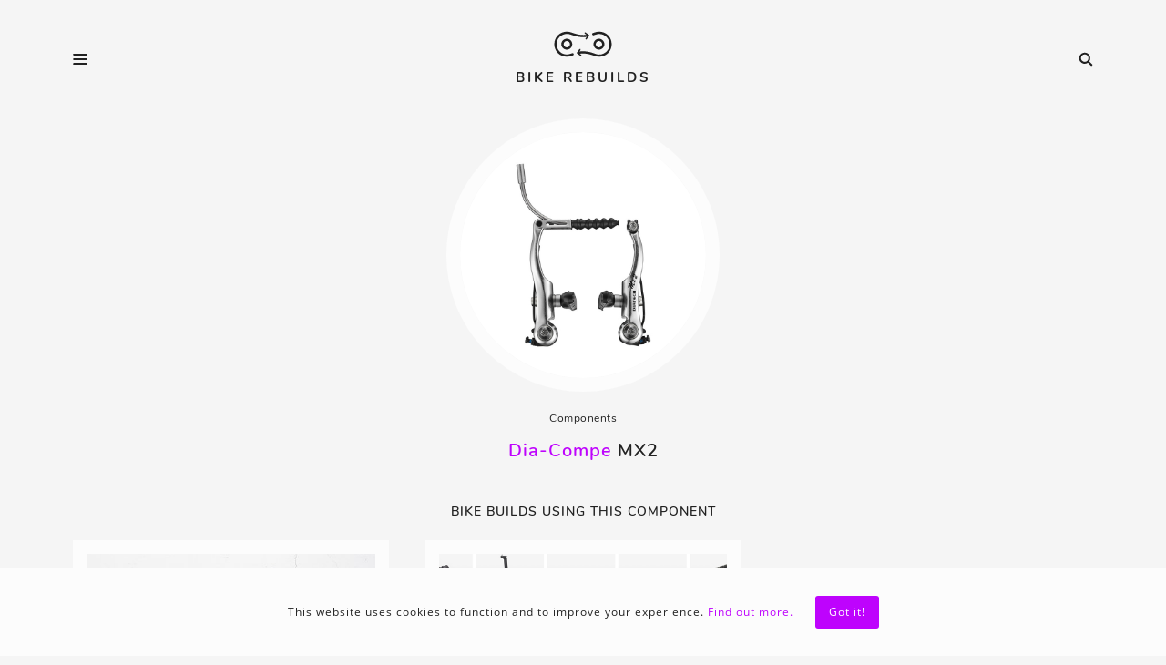

--- FILE ---
content_type: text/html; charset=UTF-8
request_url: https://bikerebuilds.com/bikes/components/dia-compe-mx2-brake
body_size: 2359
content:
<!doctype html>
<html class="no-js" lang="en">

    <head>

        <meta charset="utf-8">

        <meta http-equiv="X-UA-Compatible" content="IE=edge">

        <meta name="viewport" content="width=device-width, initial-scale=1.0">

        <title>Dia-Compe MX2 Brakes - Bike Rebuilds</title>

<meta name="description" content="List of bikes built using MX2 Brakes by Dia-Compe, along with links to useful resources like product details, specification and shops">

<meta name="theme-color" content="#fafafa">



<meta property="og:type" content="website">

<meta property="og:site_name" content="Bike Rebuilds">

<meta property="og:title" content="Dia-Compe MX2 Brakes - Bike Rebuilds">

<meta property="og:description" content="List of bikes built using MX2 Brakes by Dia-Compe, along with links to useful resources like product details, specification and shops">

<meta property="og:url" content="https://bikerebuilds.com/bikes/components/dia-compe-mx2-brake">

<meta property="og:image" content="https://bikerebuilds.com/images/og-image-9.png">



<meta name="twitter:card" content="summary_large_image">

<meta name="twitter:site" content="@bike_rebuilds">

<meta name="twitter:title" content="Dia-Compe MX2 Brakes - Bike Rebuilds">

<meta name="twitter:description" content="List of bikes built using MX2 Brakes by Dia-Compe, along with links to useful resources like product details, specification and shops">

<meta name="twitter:creator" content="@bike_rebuilds">

<meta name="twitter:image" content="https://bikerebuilds.com/images/og-image-9.png">

        <link rel="icon" href="https://bikerebuilds.com/images/icons/icon-192.png" type="image/png" sizes="192x192">

        <link rel="apple-touch-icon" href="https://bikerebuilds.com/images/icons/icon-192.png" type="image/png" sizes="192x192">

        <link rel="stylesheet" href="https://bikerebuilds.com/css/main.css?v=1.083">

        <link rel="preload" href="https://bikerebuilds.com/fonts/nunito700.woff2" as="font" type="font/woff2" crossorigin>

        <link rel="preload" href="https://bikerebuilds.com/fonts/nunito600.woff2" as="font" type="font/woff2" crossorigin>

        <link rel="manifest" href="https://bikerebuilds.com/manifest.json">

        <link rel="alternate" href="https://bikerebuilds.com/feed" type="application/rss+xml" title="Bike Rebuilds">

        <script async src="https://pagead2.googlesyndication.com/pagead/js/adsbygoogle.js?client=ca-pub-1234567891234567" crossorigin="anonymous"></script>
        <script>
          (adsbygoogle = window.adsbygoogle || []).push({
            google_ad_client: "ca-pub-1234567891234567",
            enable_page_level_ads: true,
            overlays: {bottom: true}
          });
        </script>

        
    </head>

    <body>

        <div class="wrapper">

            <header class="header">

    <div class="nav-icons" id="nav-menu"><svg><use xlink:href="https://bikerebuilds.com/images/icons.svg#hamburger"></use></svg></div>

    <a href="https://bikerebuilds.com" class="logo">
        <svg class="icon"><use xlink:href="https://bikerebuilds.com/images/icons.svg#logo"></use></svg>
        <span class="text">Bike Rebuilds</span>
    </a>

    <div class="nav-icons" id="nav-search"><svg><use xlink:href="https://bikerebuilds.com/images/icons.svg#search"></use></svg></div>

</header>

            <nav class="nav">

    <ul>
        <li><a href="https://bikerebuilds.com/bikes">Bikes</a></li>
        <li><a href="https://bikerebuilds.com/bikes/components">Components</a></li>
        <li><a href="https://bikerebuilds.com/brands">Brands</a></li>
        <li><a href="https://bikerebuilds.com/blog">Blog</a></li>
        <li><a href="https://bikerebuilds.com/submit">Submit your bike</a></li>
        <li><a href="https://stickers.bikerebuilds.com/">Stickers</a></li>
            </ul>

</nav>

            <form action="https://bikerebuilds.com/search" method="POST" class="search-form">

    <input type="hidden" name="_token" value="W4GufEswWTMlSKhiDGUxuhbToaL8tCCGpm5UHjkx">
    <input type="search" name="keyword" id="search-input" value="" placeholder="Search" autocomplete="off" minlength="2">

</form>

            <main class="main">

                
    <section class="component-info">

        <a href="https://bikerebuilds.com/storage/media/components/dia-compe-mx2-brake.jpg" class="cover" data-fancybox="cover">
            <img src="https://bikerebuilds.com/storage/media/components/dia-compe-mx2-brake.jpg" alt="Dia-Compe MX2 Brakes" title="Dia-Compe MX2 Brakes">
        </a>

        <a href="https://bikerebuilds.com/bikes/components" class="breadcrumbs">Components</a>

        <h1 class="title">
            <a href="https://bikerebuilds.com/brands/dia-compe">Dia-Compe</a> MX2
                    </h1>

        
        
    </section>

    
        <h2 class="size2 center uppercase weight600">Bike builds using this component</h2>

        <section class="post-grid">

        
        <article class="post-grid-item">

            <a href="https://bikerebuilds.com/bikes/specialized-rockhopper-1996-by-matthewkitto" class="details">

                <div class="thumbnail">

                    <img src="https://bikerebuilds.com/storage/media/pictures/20210225/146/specialized-rockhopper-1996-by-matthewkitto-tn.jpg" alt="Specialized RockHopper (1996) by @matthewkitto" class="image">

                </div>

                <div class="title">

                    
                        Specialized RockHopper  (1996) 
                    
                </div>

            </a>

        </article>

        
        <article class="post-grid-item">

            <a href="https://www.amazon.com/shop/bike.rebuilds" class="details">

                <div class="thumbnail">

                    <img src="https://bikerebuilds.com/images/storefront.jpg" alt="Collection of most used components" class="image">

                </div>

                <div class="title">

                    Storefront with most used components

                </div>

            </a>

        </article>

    </section>

        

    
    <div class="amzna">
        <script type="text/javascript">
        amzn_assoc_placement = "adunit0";
        amzn_assoc_tracking_id = "bikerebuilds-20";
        amzn_assoc_ad_mode = "search";
        amzn_assoc_ad_type = "smart";
        amzn_assoc_marketplace = "amazon";
        amzn_assoc_region = "US";
        amzn_assoc_default_search_phrase = "Dia-Compe MX2 Brakes";
        amzn_assoc_default_category = "All";
        amzn_assoc_linkid = "ca9fe60efddeed34c8cd0d4030d92804";
        amzn_assoc_search_bar = "false";
        amzn_assoc_title = "";
        </script>
        <script src="//z-na.amazon-adsystem.com/widgets/onejs?MarketPlace=US"></script>
    </div>


            </main>

            <footer class="footer">

    <ul class="footer-social-media-icons">
        <li><a href="https://www.facebook.com/bikerebuild" target="_blank" rel="nofollow"><svg><use xlink:href="https://bikerebuilds.com/images/icons.svg#facebook"></use></svg></a></li>
        <li><a href="https://www.instagram.com/bike.rebuilds/" target="_blank" rel="nofollow"><svg><use xlink:href="https://bikerebuilds.com/images/icons.svg#instagram"></use></svg></a></li>
        <li><a href="https://pinterest.com/bikerebuild/" target="_blank" rel="nofollow"><svg><use xlink:href="https://bikerebuilds.com/images/icons.svg#pinterest"></use></svg></a></li>
        <li><a href="https://twitter.com/bike_rebuilds" target="_blank" rel="nofollow"><svg><use xlink:href="https://bikerebuilds.com/images/icons.svg#twitter"></use></svg></a></li>
    </ul>

    <nav class="nav-footer">

        <ul>
            <li><a href="https://bikerebuilds.com/bikes">Bikes</a></li>
            <li><a href="https://bikerebuilds.com/bikes/components">Components</a></li>
            <li><a href="https://bikerebuilds.com/brands">Brands</a></li>
            <li><a href="https://bikerebuilds.com/blog">Blog</a></li>
            <li><a href="https://bikerebuilds.com/about">About</a></li>
            <li><a href="https://bikerebuilds.com/submit">Submit</a></li>
            <li><a href="https://stickers.bikerebuilds.com">Stickers</a></li>
        </ul>

    </nav>

    <nav class="nav-footer-secondary">

        <ul>
            <li><a href="https://bikerebuilds.com/privacy">Privacy policy</a></li>
            <li><a href="https://bikerebuilds.com/terms">Terms &amp; conditions</a></li>
        </ul>

    </nav>

</footer>

        </div>

        <div id="cookie-consent" class="cookie-consent">

    <div class="text">This website uses cookies to function and to improve your experience. <a href="https://bikerebuilds.com/privacy">Find out more.</a></div>

    <div id="accept-cookie-consent" class="button">Got it!</div>

</div>

        <script src="https://bikerebuilds.com/js/vendor/jquery-3.3.1.min.js"></script>
        <script src="https://bikerebuilds.com/js/main.js"></script>

        
    <script src="https://bikerebuilds.com/js/vendor/fancybox.js"></script>

    <script>

        $('[data-fancybox]').fancybox({
            loop  : true,
            infobar: false,
            buttons: [
                "close"
            ],
        });

    </script>


        <!-- Global site tag (gtag.js) - Google Analytics -->
<script async src="https://www.googletagmanager.com/gtag/js?id=G-M7YD3JYR6Z"></script>
<script>
  window.dataLayer = window.dataLayer || [];
  function gtag(){dataLayer.push(arguments);}
  gtag('js', new Date());
  gtag('config', 'G-M7YD3JYR6Z');
</script>

    <script defer src="https://static.cloudflareinsights.com/beacon.min.js/vcd15cbe7772f49c399c6a5babf22c1241717689176015" integrity="sha512-ZpsOmlRQV6y907TI0dKBHq9Md29nnaEIPlkf84rnaERnq6zvWvPUqr2ft8M1aS28oN72PdrCzSjY4U6VaAw1EQ==" data-cf-beacon='{"version":"2024.11.0","token":"0f84cd02050545a4800c3d5d7b5e2554","r":1,"server_timing":{"name":{"cfCacheStatus":true,"cfEdge":true,"cfExtPri":true,"cfL4":true,"cfOrigin":true,"cfSpeedBrain":true},"location_startswith":null}}' crossorigin="anonymous"></script>
</body>

</html>


--- FILE ---
content_type: text/html; charset=utf-8
request_url: https://www.google.com/recaptcha/api2/aframe
body_size: 265
content:
<!DOCTYPE HTML><html><head><meta http-equiv="content-type" content="text/html; charset=UTF-8"></head><body><script nonce="8ouENMntxcxj-ccHkCq9-A">/** Anti-fraud and anti-abuse applications only. See google.com/recaptcha */ try{var clients={'sodar':'https://pagead2.googlesyndication.com/pagead/sodar?'};window.addEventListener("message",function(a){try{if(a.source===window.parent){var b=JSON.parse(a.data);var c=clients[b['id']];if(c){var d=document.createElement('img');d.src=c+b['params']+'&rc='+(localStorage.getItem("rc::a")?sessionStorage.getItem("rc::b"):"");window.document.body.appendChild(d);sessionStorage.setItem("rc::e",parseInt(sessionStorage.getItem("rc::e")||0)+1);localStorage.setItem("rc::h",'1768665683069');}}}catch(b){}});window.parent.postMessage("_grecaptcha_ready", "*");}catch(b){}</script></body></html>

--- FILE ---
content_type: application/javascript
request_url: https://bikerebuilds.com/js/main.js
body_size: -14
content:
$(document).ready(function(){

    $('#nav-search').click(function() {

        if ($('.search-form').css('display') == 'none') {

            $('.nav').css('display', 'none');

            $('#nav-menu svg use').attr("xlink:href", "/images/icons.svg#hamburger");

            $('#nav-search svg use').attr("xlink:href", "/images/icons.svg#close");

            $('#nav-search').css('z-index', '3');

            $('.search-form').css('display', 'block');

            $('#search-input').focus();

        } else {

            $('.search-form').css('display', 'none');

            $('#nav-search').css('z-index', 'initial');

            $('#nav-search svg use').attr("xlink:href", "/images/icons.svg#search");

        }

    });

    $('#nav-menu').click(function() {

        if ($('.nav').css('display') == 'none') {

            $('.search-form').css('display', 'none');

            $('#nav-search svg use').attr("xlink:href", "/images/icons.svg#search");

            $('#nav-menu svg use').attr("xlink:href", "/images/icons.svg#close");

            $('.nav').css('display', 'block');

        } else {

            $('.nav').css('display', 'none');

            $('#nav-menu svg use').attr("xlink:href", "/images/icons.svg#hamburger");

        }

    });

    // cookie consent ---

    $cookie_box = $('#cookie-consent');

    const show = JSON.parse(localStorage.getItem('hide-cookie-consent'));

    if (!show) {

        $cookie_box.slideToggle(200);

    }

    $('#accept-cookie-consent').click(function() {

        console.log('accepted');

        $cookie_box.slideToggle('200');

        const show = JSON.parse(localStorage.getItem('hide-cookie-consent'));

        localStorage.setItem('hide-cookie-consent', !show);

    });

    // --- end cookie consent

});
